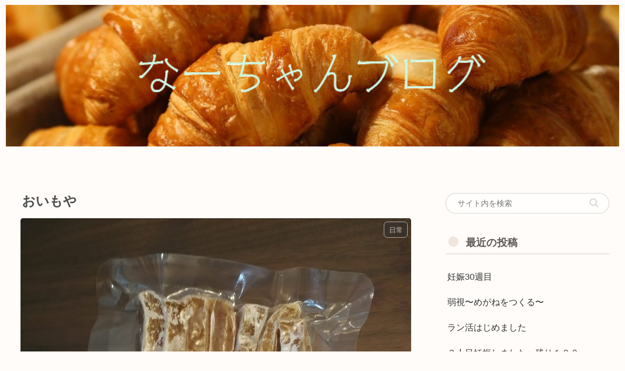

--- FILE ---
content_type: text/html; charset=utf-8
request_url: https://www.google.com/recaptcha/api2/anchor?ar=1&k=6LdhZMgZAAAAAIUUXRUHnH0Z5P1u5k4YfVqOk20Q&co=aHR0cHM6Ly9uYS1jaGFuYmxvZy5jb206NDQz&hl=en&v=PoyoqOPhxBO7pBk68S4YbpHZ&size=invisible&badge=inline&anchor-ms=20000&execute-ms=30000&cb=mj5jmwnw249k
body_size: 48774
content:
<!DOCTYPE HTML><html dir="ltr" lang="en"><head><meta http-equiv="Content-Type" content="text/html; charset=UTF-8">
<meta http-equiv="X-UA-Compatible" content="IE=edge">
<title>reCAPTCHA</title>
<style type="text/css">
/* cyrillic-ext */
@font-face {
  font-family: 'Roboto';
  font-style: normal;
  font-weight: 400;
  font-stretch: 100%;
  src: url(//fonts.gstatic.com/s/roboto/v48/KFO7CnqEu92Fr1ME7kSn66aGLdTylUAMa3GUBHMdazTgWw.woff2) format('woff2');
  unicode-range: U+0460-052F, U+1C80-1C8A, U+20B4, U+2DE0-2DFF, U+A640-A69F, U+FE2E-FE2F;
}
/* cyrillic */
@font-face {
  font-family: 'Roboto';
  font-style: normal;
  font-weight: 400;
  font-stretch: 100%;
  src: url(//fonts.gstatic.com/s/roboto/v48/KFO7CnqEu92Fr1ME7kSn66aGLdTylUAMa3iUBHMdazTgWw.woff2) format('woff2');
  unicode-range: U+0301, U+0400-045F, U+0490-0491, U+04B0-04B1, U+2116;
}
/* greek-ext */
@font-face {
  font-family: 'Roboto';
  font-style: normal;
  font-weight: 400;
  font-stretch: 100%;
  src: url(//fonts.gstatic.com/s/roboto/v48/KFO7CnqEu92Fr1ME7kSn66aGLdTylUAMa3CUBHMdazTgWw.woff2) format('woff2');
  unicode-range: U+1F00-1FFF;
}
/* greek */
@font-face {
  font-family: 'Roboto';
  font-style: normal;
  font-weight: 400;
  font-stretch: 100%;
  src: url(//fonts.gstatic.com/s/roboto/v48/KFO7CnqEu92Fr1ME7kSn66aGLdTylUAMa3-UBHMdazTgWw.woff2) format('woff2');
  unicode-range: U+0370-0377, U+037A-037F, U+0384-038A, U+038C, U+038E-03A1, U+03A3-03FF;
}
/* math */
@font-face {
  font-family: 'Roboto';
  font-style: normal;
  font-weight: 400;
  font-stretch: 100%;
  src: url(//fonts.gstatic.com/s/roboto/v48/KFO7CnqEu92Fr1ME7kSn66aGLdTylUAMawCUBHMdazTgWw.woff2) format('woff2');
  unicode-range: U+0302-0303, U+0305, U+0307-0308, U+0310, U+0312, U+0315, U+031A, U+0326-0327, U+032C, U+032F-0330, U+0332-0333, U+0338, U+033A, U+0346, U+034D, U+0391-03A1, U+03A3-03A9, U+03B1-03C9, U+03D1, U+03D5-03D6, U+03F0-03F1, U+03F4-03F5, U+2016-2017, U+2034-2038, U+203C, U+2040, U+2043, U+2047, U+2050, U+2057, U+205F, U+2070-2071, U+2074-208E, U+2090-209C, U+20D0-20DC, U+20E1, U+20E5-20EF, U+2100-2112, U+2114-2115, U+2117-2121, U+2123-214F, U+2190, U+2192, U+2194-21AE, U+21B0-21E5, U+21F1-21F2, U+21F4-2211, U+2213-2214, U+2216-22FF, U+2308-230B, U+2310, U+2319, U+231C-2321, U+2336-237A, U+237C, U+2395, U+239B-23B7, U+23D0, U+23DC-23E1, U+2474-2475, U+25AF, U+25B3, U+25B7, U+25BD, U+25C1, U+25CA, U+25CC, U+25FB, U+266D-266F, U+27C0-27FF, U+2900-2AFF, U+2B0E-2B11, U+2B30-2B4C, U+2BFE, U+3030, U+FF5B, U+FF5D, U+1D400-1D7FF, U+1EE00-1EEFF;
}
/* symbols */
@font-face {
  font-family: 'Roboto';
  font-style: normal;
  font-weight: 400;
  font-stretch: 100%;
  src: url(//fonts.gstatic.com/s/roboto/v48/KFO7CnqEu92Fr1ME7kSn66aGLdTylUAMaxKUBHMdazTgWw.woff2) format('woff2');
  unicode-range: U+0001-000C, U+000E-001F, U+007F-009F, U+20DD-20E0, U+20E2-20E4, U+2150-218F, U+2190, U+2192, U+2194-2199, U+21AF, U+21E6-21F0, U+21F3, U+2218-2219, U+2299, U+22C4-22C6, U+2300-243F, U+2440-244A, U+2460-24FF, U+25A0-27BF, U+2800-28FF, U+2921-2922, U+2981, U+29BF, U+29EB, U+2B00-2BFF, U+4DC0-4DFF, U+FFF9-FFFB, U+10140-1018E, U+10190-1019C, U+101A0, U+101D0-101FD, U+102E0-102FB, U+10E60-10E7E, U+1D2C0-1D2D3, U+1D2E0-1D37F, U+1F000-1F0FF, U+1F100-1F1AD, U+1F1E6-1F1FF, U+1F30D-1F30F, U+1F315, U+1F31C, U+1F31E, U+1F320-1F32C, U+1F336, U+1F378, U+1F37D, U+1F382, U+1F393-1F39F, U+1F3A7-1F3A8, U+1F3AC-1F3AF, U+1F3C2, U+1F3C4-1F3C6, U+1F3CA-1F3CE, U+1F3D4-1F3E0, U+1F3ED, U+1F3F1-1F3F3, U+1F3F5-1F3F7, U+1F408, U+1F415, U+1F41F, U+1F426, U+1F43F, U+1F441-1F442, U+1F444, U+1F446-1F449, U+1F44C-1F44E, U+1F453, U+1F46A, U+1F47D, U+1F4A3, U+1F4B0, U+1F4B3, U+1F4B9, U+1F4BB, U+1F4BF, U+1F4C8-1F4CB, U+1F4D6, U+1F4DA, U+1F4DF, U+1F4E3-1F4E6, U+1F4EA-1F4ED, U+1F4F7, U+1F4F9-1F4FB, U+1F4FD-1F4FE, U+1F503, U+1F507-1F50B, U+1F50D, U+1F512-1F513, U+1F53E-1F54A, U+1F54F-1F5FA, U+1F610, U+1F650-1F67F, U+1F687, U+1F68D, U+1F691, U+1F694, U+1F698, U+1F6AD, U+1F6B2, U+1F6B9-1F6BA, U+1F6BC, U+1F6C6-1F6CF, U+1F6D3-1F6D7, U+1F6E0-1F6EA, U+1F6F0-1F6F3, U+1F6F7-1F6FC, U+1F700-1F7FF, U+1F800-1F80B, U+1F810-1F847, U+1F850-1F859, U+1F860-1F887, U+1F890-1F8AD, U+1F8B0-1F8BB, U+1F8C0-1F8C1, U+1F900-1F90B, U+1F93B, U+1F946, U+1F984, U+1F996, U+1F9E9, U+1FA00-1FA6F, U+1FA70-1FA7C, U+1FA80-1FA89, U+1FA8F-1FAC6, U+1FACE-1FADC, U+1FADF-1FAE9, U+1FAF0-1FAF8, U+1FB00-1FBFF;
}
/* vietnamese */
@font-face {
  font-family: 'Roboto';
  font-style: normal;
  font-weight: 400;
  font-stretch: 100%;
  src: url(//fonts.gstatic.com/s/roboto/v48/KFO7CnqEu92Fr1ME7kSn66aGLdTylUAMa3OUBHMdazTgWw.woff2) format('woff2');
  unicode-range: U+0102-0103, U+0110-0111, U+0128-0129, U+0168-0169, U+01A0-01A1, U+01AF-01B0, U+0300-0301, U+0303-0304, U+0308-0309, U+0323, U+0329, U+1EA0-1EF9, U+20AB;
}
/* latin-ext */
@font-face {
  font-family: 'Roboto';
  font-style: normal;
  font-weight: 400;
  font-stretch: 100%;
  src: url(//fonts.gstatic.com/s/roboto/v48/KFO7CnqEu92Fr1ME7kSn66aGLdTylUAMa3KUBHMdazTgWw.woff2) format('woff2');
  unicode-range: U+0100-02BA, U+02BD-02C5, U+02C7-02CC, U+02CE-02D7, U+02DD-02FF, U+0304, U+0308, U+0329, U+1D00-1DBF, U+1E00-1E9F, U+1EF2-1EFF, U+2020, U+20A0-20AB, U+20AD-20C0, U+2113, U+2C60-2C7F, U+A720-A7FF;
}
/* latin */
@font-face {
  font-family: 'Roboto';
  font-style: normal;
  font-weight: 400;
  font-stretch: 100%;
  src: url(//fonts.gstatic.com/s/roboto/v48/KFO7CnqEu92Fr1ME7kSn66aGLdTylUAMa3yUBHMdazQ.woff2) format('woff2');
  unicode-range: U+0000-00FF, U+0131, U+0152-0153, U+02BB-02BC, U+02C6, U+02DA, U+02DC, U+0304, U+0308, U+0329, U+2000-206F, U+20AC, U+2122, U+2191, U+2193, U+2212, U+2215, U+FEFF, U+FFFD;
}
/* cyrillic-ext */
@font-face {
  font-family: 'Roboto';
  font-style: normal;
  font-weight: 500;
  font-stretch: 100%;
  src: url(//fonts.gstatic.com/s/roboto/v48/KFO7CnqEu92Fr1ME7kSn66aGLdTylUAMa3GUBHMdazTgWw.woff2) format('woff2');
  unicode-range: U+0460-052F, U+1C80-1C8A, U+20B4, U+2DE0-2DFF, U+A640-A69F, U+FE2E-FE2F;
}
/* cyrillic */
@font-face {
  font-family: 'Roboto';
  font-style: normal;
  font-weight: 500;
  font-stretch: 100%;
  src: url(//fonts.gstatic.com/s/roboto/v48/KFO7CnqEu92Fr1ME7kSn66aGLdTylUAMa3iUBHMdazTgWw.woff2) format('woff2');
  unicode-range: U+0301, U+0400-045F, U+0490-0491, U+04B0-04B1, U+2116;
}
/* greek-ext */
@font-face {
  font-family: 'Roboto';
  font-style: normal;
  font-weight: 500;
  font-stretch: 100%;
  src: url(//fonts.gstatic.com/s/roboto/v48/KFO7CnqEu92Fr1ME7kSn66aGLdTylUAMa3CUBHMdazTgWw.woff2) format('woff2');
  unicode-range: U+1F00-1FFF;
}
/* greek */
@font-face {
  font-family: 'Roboto';
  font-style: normal;
  font-weight: 500;
  font-stretch: 100%;
  src: url(//fonts.gstatic.com/s/roboto/v48/KFO7CnqEu92Fr1ME7kSn66aGLdTylUAMa3-UBHMdazTgWw.woff2) format('woff2');
  unicode-range: U+0370-0377, U+037A-037F, U+0384-038A, U+038C, U+038E-03A1, U+03A3-03FF;
}
/* math */
@font-face {
  font-family: 'Roboto';
  font-style: normal;
  font-weight: 500;
  font-stretch: 100%;
  src: url(//fonts.gstatic.com/s/roboto/v48/KFO7CnqEu92Fr1ME7kSn66aGLdTylUAMawCUBHMdazTgWw.woff2) format('woff2');
  unicode-range: U+0302-0303, U+0305, U+0307-0308, U+0310, U+0312, U+0315, U+031A, U+0326-0327, U+032C, U+032F-0330, U+0332-0333, U+0338, U+033A, U+0346, U+034D, U+0391-03A1, U+03A3-03A9, U+03B1-03C9, U+03D1, U+03D5-03D6, U+03F0-03F1, U+03F4-03F5, U+2016-2017, U+2034-2038, U+203C, U+2040, U+2043, U+2047, U+2050, U+2057, U+205F, U+2070-2071, U+2074-208E, U+2090-209C, U+20D0-20DC, U+20E1, U+20E5-20EF, U+2100-2112, U+2114-2115, U+2117-2121, U+2123-214F, U+2190, U+2192, U+2194-21AE, U+21B0-21E5, U+21F1-21F2, U+21F4-2211, U+2213-2214, U+2216-22FF, U+2308-230B, U+2310, U+2319, U+231C-2321, U+2336-237A, U+237C, U+2395, U+239B-23B7, U+23D0, U+23DC-23E1, U+2474-2475, U+25AF, U+25B3, U+25B7, U+25BD, U+25C1, U+25CA, U+25CC, U+25FB, U+266D-266F, U+27C0-27FF, U+2900-2AFF, U+2B0E-2B11, U+2B30-2B4C, U+2BFE, U+3030, U+FF5B, U+FF5D, U+1D400-1D7FF, U+1EE00-1EEFF;
}
/* symbols */
@font-face {
  font-family: 'Roboto';
  font-style: normal;
  font-weight: 500;
  font-stretch: 100%;
  src: url(//fonts.gstatic.com/s/roboto/v48/KFO7CnqEu92Fr1ME7kSn66aGLdTylUAMaxKUBHMdazTgWw.woff2) format('woff2');
  unicode-range: U+0001-000C, U+000E-001F, U+007F-009F, U+20DD-20E0, U+20E2-20E4, U+2150-218F, U+2190, U+2192, U+2194-2199, U+21AF, U+21E6-21F0, U+21F3, U+2218-2219, U+2299, U+22C4-22C6, U+2300-243F, U+2440-244A, U+2460-24FF, U+25A0-27BF, U+2800-28FF, U+2921-2922, U+2981, U+29BF, U+29EB, U+2B00-2BFF, U+4DC0-4DFF, U+FFF9-FFFB, U+10140-1018E, U+10190-1019C, U+101A0, U+101D0-101FD, U+102E0-102FB, U+10E60-10E7E, U+1D2C0-1D2D3, U+1D2E0-1D37F, U+1F000-1F0FF, U+1F100-1F1AD, U+1F1E6-1F1FF, U+1F30D-1F30F, U+1F315, U+1F31C, U+1F31E, U+1F320-1F32C, U+1F336, U+1F378, U+1F37D, U+1F382, U+1F393-1F39F, U+1F3A7-1F3A8, U+1F3AC-1F3AF, U+1F3C2, U+1F3C4-1F3C6, U+1F3CA-1F3CE, U+1F3D4-1F3E0, U+1F3ED, U+1F3F1-1F3F3, U+1F3F5-1F3F7, U+1F408, U+1F415, U+1F41F, U+1F426, U+1F43F, U+1F441-1F442, U+1F444, U+1F446-1F449, U+1F44C-1F44E, U+1F453, U+1F46A, U+1F47D, U+1F4A3, U+1F4B0, U+1F4B3, U+1F4B9, U+1F4BB, U+1F4BF, U+1F4C8-1F4CB, U+1F4D6, U+1F4DA, U+1F4DF, U+1F4E3-1F4E6, U+1F4EA-1F4ED, U+1F4F7, U+1F4F9-1F4FB, U+1F4FD-1F4FE, U+1F503, U+1F507-1F50B, U+1F50D, U+1F512-1F513, U+1F53E-1F54A, U+1F54F-1F5FA, U+1F610, U+1F650-1F67F, U+1F687, U+1F68D, U+1F691, U+1F694, U+1F698, U+1F6AD, U+1F6B2, U+1F6B9-1F6BA, U+1F6BC, U+1F6C6-1F6CF, U+1F6D3-1F6D7, U+1F6E0-1F6EA, U+1F6F0-1F6F3, U+1F6F7-1F6FC, U+1F700-1F7FF, U+1F800-1F80B, U+1F810-1F847, U+1F850-1F859, U+1F860-1F887, U+1F890-1F8AD, U+1F8B0-1F8BB, U+1F8C0-1F8C1, U+1F900-1F90B, U+1F93B, U+1F946, U+1F984, U+1F996, U+1F9E9, U+1FA00-1FA6F, U+1FA70-1FA7C, U+1FA80-1FA89, U+1FA8F-1FAC6, U+1FACE-1FADC, U+1FADF-1FAE9, U+1FAF0-1FAF8, U+1FB00-1FBFF;
}
/* vietnamese */
@font-face {
  font-family: 'Roboto';
  font-style: normal;
  font-weight: 500;
  font-stretch: 100%;
  src: url(//fonts.gstatic.com/s/roboto/v48/KFO7CnqEu92Fr1ME7kSn66aGLdTylUAMa3OUBHMdazTgWw.woff2) format('woff2');
  unicode-range: U+0102-0103, U+0110-0111, U+0128-0129, U+0168-0169, U+01A0-01A1, U+01AF-01B0, U+0300-0301, U+0303-0304, U+0308-0309, U+0323, U+0329, U+1EA0-1EF9, U+20AB;
}
/* latin-ext */
@font-face {
  font-family: 'Roboto';
  font-style: normal;
  font-weight: 500;
  font-stretch: 100%;
  src: url(//fonts.gstatic.com/s/roboto/v48/KFO7CnqEu92Fr1ME7kSn66aGLdTylUAMa3KUBHMdazTgWw.woff2) format('woff2');
  unicode-range: U+0100-02BA, U+02BD-02C5, U+02C7-02CC, U+02CE-02D7, U+02DD-02FF, U+0304, U+0308, U+0329, U+1D00-1DBF, U+1E00-1E9F, U+1EF2-1EFF, U+2020, U+20A0-20AB, U+20AD-20C0, U+2113, U+2C60-2C7F, U+A720-A7FF;
}
/* latin */
@font-face {
  font-family: 'Roboto';
  font-style: normal;
  font-weight: 500;
  font-stretch: 100%;
  src: url(//fonts.gstatic.com/s/roboto/v48/KFO7CnqEu92Fr1ME7kSn66aGLdTylUAMa3yUBHMdazQ.woff2) format('woff2');
  unicode-range: U+0000-00FF, U+0131, U+0152-0153, U+02BB-02BC, U+02C6, U+02DA, U+02DC, U+0304, U+0308, U+0329, U+2000-206F, U+20AC, U+2122, U+2191, U+2193, U+2212, U+2215, U+FEFF, U+FFFD;
}
/* cyrillic-ext */
@font-face {
  font-family: 'Roboto';
  font-style: normal;
  font-weight: 900;
  font-stretch: 100%;
  src: url(//fonts.gstatic.com/s/roboto/v48/KFO7CnqEu92Fr1ME7kSn66aGLdTylUAMa3GUBHMdazTgWw.woff2) format('woff2');
  unicode-range: U+0460-052F, U+1C80-1C8A, U+20B4, U+2DE0-2DFF, U+A640-A69F, U+FE2E-FE2F;
}
/* cyrillic */
@font-face {
  font-family: 'Roboto';
  font-style: normal;
  font-weight: 900;
  font-stretch: 100%;
  src: url(//fonts.gstatic.com/s/roboto/v48/KFO7CnqEu92Fr1ME7kSn66aGLdTylUAMa3iUBHMdazTgWw.woff2) format('woff2');
  unicode-range: U+0301, U+0400-045F, U+0490-0491, U+04B0-04B1, U+2116;
}
/* greek-ext */
@font-face {
  font-family: 'Roboto';
  font-style: normal;
  font-weight: 900;
  font-stretch: 100%;
  src: url(//fonts.gstatic.com/s/roboto/v48/KFO7CnqEu92Fr1ME7kSn66aGLdTylUAMa3CUBHMdazTgWw.woff2) format('woff2');
  unicode-range: U+1F00-1FFF;
}
/* greek */
@font-face {
  font-family: 'Roboto';
  font-style: normal;
  font-weight: 900;
  font-stretch: 100%;
  src: url(//fonts.gstatic.com/s/roboto/v48/KFO7CnqEu92Fr1ME7kSn66aGLdTylUAMa3-UBHMdazTgWw.woff2) format('woff2');
  unicode-range: U+0370-0377, U+037A-037F, U+0384-038A, U+038C, U+038E-03A1, U+03A3-03FF;
}
/* math */
@font-face {
  font-family: 'Roboto';
  font-style: normal;
  font-weight: 900;
  font-stretch: 100%;
  src: url(//fonts.gstatic.com/s/roboto/v48/KFO7CnqEu92Fr1ME7kSn66aGLdTylUAMawCUBHMdazTgWw.woff2) format('woff2');
  unicode-range: U+0302-0303, U+0305, U+0307-0308, U+0310, U+0312, U+0315, U+031A, U+0326-0327, U+032C, U+032F-0330, U+0332-0333, U+0338, U+033A, U+0346, U+034D, U+0391-03A1, U+03A3-03A9, U+03B1-03C9, U+03D1, U+03D5-03D6, U+03F0-03F1, U+03F4-03F5, U+2016-2017, U+2034-2038, U+203C, U+2040, U+2043, U+2047, U+2050, U+2057, U+205F, U+2070-2071, U+2074-208E, U+2090-209C, U+20D0-20DC, U+20E1, U+20E5-20EF, U+2100-2112, U+2114-2115, U+2117-2121, U+2123-214F, U+2190, U+2192, U+2194-21AE, U+21B0-21E5, U+21F1-21F2, U+21F4-2211, U+2213-2214, U+2216-22FF, U+2308-230B, U+2310, U+2319, U+231C-2321, U+2336-237A, U+237C, U+2395, U+239B-23B7, U+23D0, U+23DC-23E1, U+2474-2475, U+25AF, U+25B3, U+25B7, U+25BD, U+25C1, U+25CA, U+25CC, U+25FB, U+266D-266F, U+27C0-27FF, U+2900-2AFF, U+2B0E-2B11, U+2B30-2B4C, U+2BFE, U+3030, U+FF5B, U+FF5D, U+1D400-1D7FF, U+1EE00-1EEFF;
}
/* symbols */
@font-face {
  font-family: 'Roboto';
  font-style: normal;
  font-weight: 900;
  font-stretch: 100%;
  src: url(//fonts.gstatic.com/s/roboto/v48/KFO7CnqEu92Fr1ME7kSn66aGLdTylUAMaxKUBHMdazTgWw.woff2) format('woff2');
  unicode-range: U+0001-000C, U+000E-001F, U+007F-009F, U+20DD-20E0, U+20E2-20E4, U+2150-218F, U+2190, U+2192, U+2194-2199, U+21AF, U+21E6-21F0, U+21F3, U+2218-2219, U+2299, U+22C4-22C6, U+2300-243F, U+2440-244A, U+2460-24FF, U+25A0-27BF, U+2800-28FF, U+2921-2922, U+2981, U+29BF, U+29EB, U+2B00-2BFF, U+4DC0-4DFF, U+FFF9-FFFB, U+10140-1018E, U+10190-1019C, U+101A0, U+101D0-101FD, U+102E0-102FB, U+10E60-10E7E, U+1D2C0-1D2D3, U+1D2E0-1D37F, U+1F000-1F0FF, U+1F100-1F1AD, U+1F1E6-1F1FF, U+1F30D-1F30F, U+1F315, U+1F31C, U+1F31E, U+1F320-1F32C, U+1F336, U+1F378, U+1F37D, U+1F382, U+1F393-1F39F, U+1F3A7-1F3A8, U+1F3AC-1F3AF, U+1F3C2, U+1F3C4-1F3C6, U+1F3CA-1F3CE, U+1F3D4-1F3E0, U+1F3ED, U+1F3F1-1F3F3, U+1F3F5-1F3F7, U+1F408, U+1F415, U+1F41F, U+1F426, U+1F43F, U+1F441-1F442, U+1F444, U+1F446-1F449, U+1F44C-1F44E, U+1F453, U+1F46A, U+1F47D, U+1F4A3, U+1F4B0, U+1F4B3, U+1F4B9, U+1F4BB, U+1F4BF, U+1F4C8-1F4CB, U+1F4D6, U+1F4DA, U+1F4DF, U+1F4E3-1F4E6, U+1F4EA-1F4ED, U+1F4F7, U+1F4F9-1F4FB, U+1F4FD-1F4FE, U+1F503, U+1F507-1F50B, U+1F50D, U+1F512-1F513, U+1F53E-1F54A, U+1F54F-1F5FA, U+1F610, U+1F650-1F67F, U+1F687, U+1F68D, U+1F691, U+1F694, U+1F698, U+1F6AD, U+1F6B2, U+1F6B9-1F6BA, U+1F6BC, U+1F6C6-1F6CF, U+1F6D3-1F6D7, U+1F6E0-1F6EA, U+1F6F0-1F6F3, U+1F6F7-1F6FC, U+1F700-1F7FF, U+1F800-1F80B, U+1F810-1F847, U+1F850-1F859, U+1F860-1F887, U+1F890-1F8AD, U+1F8B0-1F8BB, U+1F8C0-1F8C1, U+1F900-1F90B, U+1F93B, U+1F946, U+1F984, U+1F996, U+1F9E9, U+1FA00-1FA6F, U+1FA70-1FA7C, U+1FA80-1FA89, U+1FA8F-1FAC6, U+1FACE-1FADC, U+1FADF-1FAE9, U+1FAF0-1FAF8, U+1FB00-1FBFF;
}
/* vietnamese */
@font-face {
  font-family: 'Roboto';
  font-style: normal;
  font-weight: 900;
  font-stretch: 100%;
  src: url(//fonts.gstatic.com/s/roboto/v48/KFO7CnqEu92Fr1ME7kSn66aGLdTylUAMa3OUBHMdazTgWw.woff2) format('woff2');
  unicode-range: U+0102-0103, U+0110-0111, U+0128-0129, U+0168-0169, U+01A0-01A1, U+01AF-01B0, U+0300-0301, U+0303-0304, U+0308-0309, U+0323, U+0329, U+1EA0-1EF9, U+20AB;
}
/* latin-ext */
@font-face {
  font-family: 'Roboto';
  font-style: normal;
  font-weight: 900;
  font-stretch: 100%;
  src: url(//fonts.gstatic.com/s/roboto/v48/KFO7CnqEu92Fr1ME7kSn66aGLdTylUAMa3KUBHMdazTgWw.woff2) format('woff2');
  unicode-range: U+0100-02BA, U+02BD-02C5, U+02C7-02CC, U+02CE-02D7, U+02DD-02FF, U+0304, U+0308, U+0329, U+1D00-1DBF, U+1E00-1E9F, U+1EF2-1EFF, U+2020, U+20A0-20AB, U+20AD-20C0, U+2113, U+2C60-2C7F, U+A720-A7FF;
}
/* latin */
@font-face {
  font-family: 'Roboto';
  font-style: normal;
  font-weight: 900;
  font-stretch: 100%;
  src: url(//fonts.gstatic.com/s/roboto/v48/KFO7CnqEu92Fr1ME7kSn66aGLdTylUAMa3yUBHMdazQ.woff2) format('woff2');
  unicode-range: U+0000-00FF, U+0131, U+0152-0153, U+02BB-02BC, U+02C6, U+02DA, U+02DC, U+0304, U+0308, U+0329, U+2000-206F, U+20AC, U+2122, U+2191, U+2193, U+2212, U+2215, U+FEFF, U+FFFD;
}

</style>
<link rel="stylesheet" type="text/css" href="https://www.gstatic.com/recaptcha/releases/PoyoqOPhxBO7pBk68S4YbpHZ/styles__ltr.css">
<script nonce="dOXqoBzg7O9pz6HjFgGxoQ" type="text/javascript">window['__recaptcha_api'] = 'https://www.google.com/recaptcha/api2/';</script>
<script type="text/javascript" src="https://www.gstatic.com/recaptcha/releases/PoyoqOPhxBO7pBk68S4YbpHZ/recaptcha__en.js" nonce="dOXqoBzg7O9pz6HjFgGxoQ">
      
    </script></head>
<body><div id="rc-anchor-alert" class="rc-anchor-alert"></div>
<input type="hidden" id="recaptcha-token" value="[base64]">
<script type="text/javascript" nonce="dOXqoBzg7O9pz6HjFgGxoQ">
      recaptcha.anchor.Main.init("[\x22ainput\x22,[\x22bgdata\x22,\x22\x22,\[base64]/[base64]/[base64]/ZyhXLGgpOnEoW04sMjEsbF0sVywwKSxoKSxmYWxzZSxmYWxzZSl9Y2F0Y2goayl7RygzNTgsVyk/[base64]/[base64]/[base64]/[base64]/[base64]/[base64]/[base64]/bmV3IEJbT10oRFswXSk6dz09Mj9uZXcgQltPXShEWzBdLERbMV0pOnc9PTM/bmV3IEJbT10oRFswXSxEWzFdLERbMl0pOnc9PTQ/[base64]/[base64]/[base64]/[base64]/[base64]\\u003d\x22,\[base64]\\u003d\x22,\x22wo5WIsKyw4Fqw5vDkG1Iw5tqX8KORzxiwqTCrsO+X8ObwrwGIxQbGcK4I0/DnS5twqrDpsOcJ2jCkCrCucOLDsKSVsK5TsOYwrzCnV4awqUAwrPDmlrCgsOvL8OowozDlcOKw5wWwpVWw5QjPg7ChsKqNcK6O8OTUl3Dk0fDqMKxw5/Dr1IrwodBw5vDmcOwwrZ2wo3CusKcVcKLZcK/McKITm3DkVBpwpbDvV5fSSTCgsO4Rm9uBMOfIMKSw5VxTX3Dk8KyK8OicinDgWLCmcKNw5LCtkxhwrcZwo9Aw5XDgwfCtMKREDo6wqIrwqLDi8KWwpjCn8O4wr5BwoTDksKNw4LDjcK2wrvDnTXCl3BGJSgzwonDjcObw70/XkQcehjDnC04AcKvw5ccw7DDgsKIw5TDncOiw64kw7MfAMOzwqUGw4d7CcO0wpzCj1PCicOSw6rDqMOfHsKHYsOPwptPCsOXUsOGUWXCgcKDw6vDvDjCl8KqwpMZwp3CmcKLwojCjk5qwqPDpMOXBMOWfsOLOcOWIsOUw7FZwrzChMOcw4/Cn8Oqw4HDjcOOacK5w4Qvw7xuFsKjw7sxwozDri4fT24Jw6BTwqxiEglSU8OcwpbCt8KZw6rCiQvDuxw0IsOiZ8OScsO0w63CiMOleQnDs0p/JTvDhMOsL8O+LkobeMOLMUjDm8OgL8KgwrbCpMO8K8KIw5zDt3rDghHCjFvCqMObw6PDiMKwBlMMDVdmBxzCpMOAw6XCoMKtwqbDq8ObfMKdCTlhKW06wp4NZ8OLHSfDs8KRwrYBw5/[base64]/Cn8OzwqhBKcKfwpzDr8OdbsOwf8KfwrbCqsKFwp7DuDxyw7XCmMKLWsKzUsKoYcKhKVvCiWXDl8O2CcOBECgdwo5swojCv0bDjlcPCMKPPH7Cj14Bwro8LnzDuSnCiH/CkW/[base64]/Dm28NK8OSesKjY8KieMOMUDgoa8Ojw6PDp8Obwr/Cp8KDS35AWcKPXkJMwpjDqMO3woXCnMKOLMO9MCVyZAYzQ2IBYcOEHsKuw5nCqsK+wpA+w6LCnsObw7dQT8OpSMOoXsOdw6YUw5/[base64]/DksKLw7XDpz9/[base64]/DngRVw5k3Y0HCk8Ojw4nCs8KQwq0dUwkOw49vwpTDi8Oxw4AJwrwVwrbCrn4+w5ZIw5t2w4cew6Vkw5rCqsKbNErCk1Ndwr5VdyoAwqnCqcOnP8KcLEnDt8KJVcK8wrPDtsOdB8KOw6bCusO/wp5ow5U9PMKAw6MJwostN2d4UVxeC8K3YmvDh8KTXMOKUsKzw6siw4J3ZyInTMOAwqTDrQ09BMK/w73CgMOiwqvDqDAawo3CsXBdwq5lw5Rww6TDgMOewpQVWMKbEXIJeDfClwVrw6VnCnRCw7nCusKWw77Cslk4w7rDpMOmAA/CoMOSw53DjsO2wq/[base64]/DvjF5wrhqLVLCmcK3w6jDq8OjQWHCvzDCncKXTMODPHwKw77DqcOUwqDCvXEyIMOnKMObwr7Cq2zCogvDpG/CgSXCpCxgPcKkPUFICAs+wpx7e8OIw7EgRcKnMSw4c2TDrQfCi8KZIATCsCo7FsKdEEfDlcOtKjnDq8O2Q8OnGxwsw4fCv8O/dx/[base64]/Ck8OVDsKTeh/DtRofwqwVWsKxwo7DksKIwo1qwr90GFjCm1XCrg/CumHCvxFvwoFUCwMYbSdAw5ZIUMKqw4/Ct3PCtcO8U1TDmjbDuj3CjQELZxplHAcFw4AhUMK6S8K4w7BDeCzCtMOLw6rDpyPCmsOqSAtBAQzDscKywrVJw6MswrLCtXwJccO5GMOHQyrCgXQgw5XDmMOgwqx2wqJYTMKUw5YYw6p5woQDR8Osw5PDtsKeW8OvByPDlT1owpbDnRXDlcOXwrQPNMKpwr3CvSk/QXjDhWR1G2PDj3g7w7fCrMKGw6ohVWgfKsODw53DnMOOa8Ouwpx2wqF1RMOcwoNUE8KcO2QDB1ZCwpPCicOZwpfCmsOcdUEpwpMJTsKOYA/CkU/CuMKTwpYvJnwmwrB/w7RtNMOKM8O/w5Mie3c5ZjTCjMO0HMOOesOyO8O0w7tjwrAIwobCt8KYw7cWfUnCkMKTw5cEI3TDo8O5w6/[base64]/[base64]/Dq8O4w5zCssOceMKoMcOnQUwHwpwsw74pA13Cmw/Cn0PChsK6w4MifMKtZCQqwqciLcOxBDYaw47CqsKAw4fCusOPw64racK6wp3DqQLCk8OKfMOLbC7CrcO3WQLChcK6w4NLwpXCkcOxwpw2NCHCiMKwTT5rw4XCnRNZw6HDmxsfU0gnwo99wqhOZsOQFnLCi3/DjcOgwpvCjjBOw5zDqcK7w5/DuMO/WMOjR0LCvsKVwoTCscOtw7RnwrPCiwQoVUdtwoLDjsK8JVs9GMK/w6J8d0PCjMOiEFjCsl1Iwr1tw5Nnw5pXCQcqwr3DmcK+TSbDojkYwprClklYe8KWw4nCpsKuw7Nhw4BRQcOPN27CmDTDlkUyE8KEw7FZw4XDmHdHw6toEMKaw73Cp8OSOA/Dikxww4vCmkZkwrBGZnvDnzvCgcKuwofCgiTCrj/DlBFUX8K8wrLCtsK8w7DDhAs8w7jDpMO4YT3CvcOUw4PCgMO3BxwowqbCtAxTJgwow4zDosKKwobCqmBTC27DlznDtsKZDcKpAn1zw4/DrcKjFMK6wpZkw5JJw6vCkFDCkk8HIy7DmsKYZ8KQw5w2w73Dh1XDsX03w6DCjHDDo8OUDBgSXAhONxfCkFpSwpPClHDDlcO/w5zDkjvDosOpesKwwojCrcObGsO1dhjCrgBxYMOFUx/CtcOgFsKqKcKaw7nCuMKswpQNwrrComrCmCpUfHpGVWrDj1/Cp8O6YMOWwqXCpsK/wr/[base64]/Cp0DDusKkR3MRL3bDiMKoZ3jCsGwFw7Amw6BFIQ8/YDrCusKlZlzCssK5ecK+asO4wopufMKBd3IMw43Cq17DoB8Mw50VRQxuwqsww5rDql7CihMkLRZ9w5HDqsOQw7Qhwq9lAsKkwq18w4/[base64]/DvMKsw7UIPMKaw7rDkU/[base64]/[base64]/CuWfDkyEiwq/DignDkMK4wonClDstZcKSelVLWMOmU8OFwrPDrMOWwpE2wrvCn8K2C03CgRBNwo7CmC1cf8Omw4BQw6DDqHzDnmBgLyJ9w4bCmsKdw5FCw6R5w7XDvsKeIgTDlMOgwoIDwpsFPMO/S1HChsOXwpnDt8Owwo7DpT8Uw7/CnEBgwqUXXxTCkcOEAxVpXw42B8OGYsK4NDd8J8Kcw5HDlU56wpEIH2XDj0cYw4bCjHjDh8KgFhtnw5nCuHxOwpnDuRhJSWbDmjzCrjHCmsO7wqTDh8O/[base64]/w6AIUsOWwqnDv8ODP8KKwovDl8KpwrnDgRpAw45BwqAtw7/CqcO7RDTCulvCqsKpex0/woVywqpKCsKhRzcawofCrsOGwqxNNF0aHsKaRcK/JcKBWgRow5l8w7kEWsOsPsK+AcO0fMOUw6Jyw5zCs8Ohw4TCq28cN8Orw4QTw73CtcOgw6wGwocWCnFbE8OBw5VNwqwcbBLDmkXDncOTOA/[base64]/[base64]/CvcKtD8Orc8OUL0tMw59wKMKawqsrw6HDlWXDpcOBZMKmwo/CtzzDsU/[base64]/DncOnCcOIwpzCiC5Pw7QHNhHDrcOSVsOMCsKuQsKtw7HCi29PwrrCm8K1wrdVwrrCpEfCtsK9bsO+w75zwp3CvRHCsU99fBbCrMKpw5lFcUXDvEvDocK/YHnDrnkzATDCrQXDh8OXwoEgRigYBcOdw4HDoGlMw7XCosOFw5giwrpCw6MCwpwWFMKpw6jCnMOVw4N0HzA3ecKqWl7Ci8KAIMK7w5caw64zwr5bHH86wqHCoMOLw77DtG0uw4NMwqB6w70lwr7Cs0fDvgHDgsKUaiXChcOUcF/CmMKEE1fDjsOib3V0VH5OwrDDox86wqYjw49Gw6ANw6JkPzXClkZOCsOPw4nCqsOSJMKReBLDhHMYw5UCwprCjcOYcH13w7LDncKeFV/CjsKrw57DpUzDocOVw4IqaMKRwpZfZTnCqcKywqfDu2LCjgrDq8KVCHPCgMKDfzzCv8Ogw5Inwo7DnSBiw7rDqm3DsmHChMObwqPClTF/w6XDrcODwq/DgEPDocKYw6fDpMKKRMOWGVANJMOoG051EgEDw6p5wp/DhT/[base64]/DsSfDnSsDCHEKwqh2f8K8wq7Cv3bDj8Kow5XDmQwtXcO9HcK8EGjDpDfCqAYRBCLCgFd3LcKBPAzDpsOEwq5uFQfCqE/ClCPDgcOZQ8KNFsKOwp/CrcO9wqcuUE9qwqjCrsO8KcO5Czknw40uw5LDlxEkw7rCmcKJwqvDpsOzw6pMV15rPsOYWcKwwonClcKIC0rDocKPw4AJfsKMwpcfw5Qbw4zDtMO1HsKmBzlka8KxMxrCjsKEHWB9w7Acwp9oXsOhY8KOeTJzw6Jaw4DCm8KeQA/DnMKqw77DiVEhJcOleGs7EsO1GhzCrsO1esKmRsOoNUjCpAvCqMKiQwwhRSB5wrMaQBVnw6rCvC7CuHvDpzDChhlAL8OFAVQ5w4A2wq3Dh8KowozDqMKhTiBzw4nDuDR4w5cGWhUITHzCpTTCknDCncO/woMawoXDtsOzw7x8HTdgfsOlw63CtArDnWDCp8OWCMObwonCh2XDpsKPeMONwp8cQyd5ZcOvw4MPLQHDr8K/[base64]/w7XCqysmw5bCjsKsJ31Vw7Q6CMO9LMK0w4VnOG7CqjxKbsKpJyjCicKHPsKveEbDpl3DvsODeS0twrluw6zCm3TCtR7Cr2/CucOzwobDtcKHLsOYw5t4JcOLw5ELw65gYsO/MRDDiDAlwoPCvcKtw7XDjzjCm1bCo0pbMMOSO8KiCTvCksObw4svwr96cx3CuBjCkcKQwqrChsK4wq7DgcKnwpDCginDugZadjDDujU0w5HDhMOJU2wgSlFXw5jDqsKaw7g3RcKrc8O0Bj0Rwp/CscKPwoDCq8KuHC3CrMK5wp99w7HCrgcrXMKxw45XLUXDmMOTFcOCHFbCpGYCTExFYMOETcK2wqYKKcOzwpDDmyA6w5/CrMO5wqHDgcKowpPCnsKnScOAeMOXw6ZaX8KKw5lwO8Ohw4vCgsKPY8Obwq0BPMOwwr97wpzCrMKgIMOSIH/[base64]/WFjChVZsw7TDvcKyDULDmcOewoQdwqkAYMKwKsKpJW/[base64]/wrphY0jCjQLCv8OcwpPDkwAvQwlawqtwIsKZw4RCD8Onwrtpw6NyVcO/bC5oworCqcOHMsKnwrNPZyrCrTjCpSbDoG8vUzHCq1DDisKXdkAZwpJVwoXDgRhWGClcU8K6PH/ChcOVbcObw5FqR8O3wosyw6HDl8KXwrsDw5Ijw5IZf8OHw7YyMU/Dmgh0wrMRw7nCrMOjPTEVXMOQHz7Dr0TCqRs1MRhEwq5hw5jCrD7DjhbCjWJPwoHCk0nDvXQdwqZPwr7DiS/DsMK6wrM/[base64]/CjcOGJx/CpMKzwqUVw63Dsz5Pw4QOM8KOUsKaw6PDi8KMeW9lw5jCnS4qcSBeW8Kbw6JvS8OAwovCqVjDmzNcK8OPIDXClMObwrLDiMKewonDpnVaVCACeD9lPsKJw7FVYHXDlsKCIcKZezbCowvCuyfDjcOQwq3DuXbDm8KxwoXCgsOYTMOhEcOiEU/[base64]/CgiPDnCTDv8OQT8KpccKVQsK3woIvOsOBwpnCr8OJCyfCviYDwpPCslZ8wq50w5HCvsKVwrd0csOzwo/DlhHDtmTDu8ORKkkiJMKrw5DCrMOFDlUSwpHCqMKLwoI7N8K6wq3CoF1Cw5zChCsSwr/CihYCwowKG8K0wrcMw79HbsKxe0rCrQR5WcKmw5zCv8OFw7fCicK2w45eQj3CrMO/[base64]/asKBwr/CgsKZw4RqwrzCqMOXfMOAwpHDscO7SGHCm8KZwqUmw5Ypw4hdSncxwrFxH08oKsKdbXHDsnAiGzopw5DDhsOnWcO1XcOYw48tw6RfwrHClsKUwrLCqcKOBxLDnEXDqidiQAjCpMOJwqg8VBV/[base64]/ChADCo1HDoj3CtcO0wprCsMOkw6Ftw4pkOmZIamQMw5zDoWLCoA7CiQ/Do8KLLA8/RWpjw5gZwqdqD8KKw5RuOFnCtsK/w4zDs8K9YcOGTMK1w67Cm8KKwpTDjS3CtsOWw5PDl8K2X2gqwonChcOywqLCghtlw7TCg8Kiw5bCiwsiw4gwAsKRcxLCrMOkw58PY8OPOELDvlsiIl5VRsKVwp5gIhXDsUTCtgpODn1KSgjDhsOCw5PDu13DlS8KMFxMw709S0E7wpzDgMK/w7xqwqt5w5LDrMOhwot7w640wpvDpzvCnj/[base64]/Dh8KWG8KkLDIAK8KeACnCh8OADzNIKMKEDcK+w4NcwojDjxV9B8O1woIcUw3DisKJw7XDnMK3wpp/[base64]/DjsKawrtqwpFDOMOUVxlxwp/DncK+LFnDrALDpQFVb8KQw4B8McOzR1pVw7DDg0ROcMK1W8OowpzDmMKMMcKxwq3CgGrCjcOALkUdbhsdfnHCmRvDk8KZWsK/[base64]/[base64]/[base64]/DpmZadhJSYjNNOxDDmMO+w5nCs8OrTyxYCEPCj8KHenlfw79NYkkbw58vXhluAsK/w7rChAk7VcOSSMOYIMKaw7Z/wrDDqxlhwpjDisOoWcOVA8OgCMK8wotIdiDChlHCgcK5UsKPOhnDvlQrMQFowpo2w7LDu8K4w6t1bcOQwrJYw7HCsSBwwqPDpADDuMOVISNLw7lGC0xnw6rCjSHDscOfJcK3fHAsdsOzwrDCmArCr8KvdsKuworCkHzDrgsiAcKKAG/ClsKiwqUtwrfDhEHDm1N2w5dUdALDpsK2LMOYw73DrgVVcitXY8KQJMKwCDfCmMKcLcKtw6gcBMKhw4AMVMK1wrhSQUHDi8Klw6bCpcOQw5IYfz1Xwq/DgFgTR1zDoXk9wqx7wqXDgkJ6wrJzDCdYwqYpwr7DhMO6w7PDnilkwrIFDMOfwqAdRcK0wr7Cn8K/RMKlw783T3wlw67DtMOHbBbDjcKCw7ZPwqPDsnMVwqNlfsK7wqDClcKjO8K8BjzDgi4+DUHDkcO8JEzDvGDCp8KOwqDDr8OVw5wfUzTClnPClE0YwodEUcKaWcOTG2jDicKQwroYwoBkfGnCrWvCpcO/MDkyQiA3Mg7Dh8Knwot6w5/ChMOLw59zKyQ9bR0WeMOIHsODw55SKcKLw6Mlwq9lw7vCgy7Cpw7CgMKKGWBmw6nClytww7TCgcKGw7o8w4RzM8KswogHCcKgw6I2w4jDpsOcQMK2w6nDpsOPYsK/U8K5WcOLKSfCqCjChCNDw5HCsC5GIlTCj8OtLsODw6VkwpgeW8O9wo/DjsKgIy3CgTZnw53DtjnDkXU3w7dSw7jCiHkYQTwnw6fDuU1qwqbDusK/woEUwqUHw5/[base64]/NMKYTxzDv8Kbw7DDjArDnz7DlcOeX8O4FsOew7ofw7zCry16RW9fw7g4wpRuDTJ2dlh5w4Qiw4xcw5/DuVMKI1LCusKywqFzw7AewqbCvsKJwrjDmsK+YsO9Ujlaw5Rfwr8+w5EUw7srwoTCmxbCrU7CmcOyw4plKm5twqbDmMKUc8O8R1FpwrcBOztVEMOvaUQuTcO8CMOaw6LDr8KYZD/Cg8KJUy15DGFqw7jDny3Dj1zCvmwLScOzQTXCuRtvSMKlFcKUTsOBw4nDocKwA0UAw6LCksOqw5cQXRFKW2/[base64]/CohjDjsK3NSB7AUDDom3Cl8KOaXbDm8K7wodTaSJcwpA5XcO1CsOrwpZ+w5ABcsO6YcK0wp9vwpnCgkHDmcKrwqYKE8Kqw7B4PXTCu1gdIMONccKHAMKFW8OsYXvDnHvDiA/Dqz7DnCzCjsK2w5RRw6INwpHCiMKGw6nCqkhnw48IM8KXwoDCi8KkwonCg04aaMKFesK3w6ArBiTDgsOEwrsnFcKVVMOyNFfDusO7w5FjMGxGRxXCrH7DusKMFkzDu35Uw5/[base64]/wphqTsKvEzMoS8OnwqLDl8OawqjDjMKIYMKMwpAdHcK+w5DDo8OIwrnDnl4JShnDrBgAwp/ClWvDujE2wpMXMcO4wo/DrcOAw4nDlMORC3rDmRs/w6HCr8OcK8Oxwqoiw7XDnHPDiCDDgnjCk1FeWMORSAXCmC5uw5rDiyQ8wrE/wpswLXXCgMO4F8K/SMKPS8O3OMKKb8OsWS5IA8KPVcO0f2hPw7DDmB7Chm7DmGXCpkDDk0VOw6JuGsOjUWMnwpnDrTRfKUXDqHMtwrTDsknDiMKvwqTCi3UPw5bCrS9IwrDCi8OEw5/Do8KkHjbCrcKwJ2EDwp87w7JewqDDux/CqQ/DryJCXcK+wosVKMKHw7VzCHvCm8O8FCklMsOdw43CuRrCsBhMVzV1w5rDqsOvQMOZwpMswq0FwroVw6E/eMKqwrTCqMO8NHnCscORwo/ChcK6F0XCo8Kbw73Cg03Dgm3DmsO8RwETR8KUwpVjw5XDswLDkMOOFsOzWh/DvSzDpcKoIcOKHGMJw6o3a8OPwo4tIMOXIRwLwqvCncORwrp3wrQUd3jDhn0awr7DisKDwpHDq8OcwrF2NgbCmcK/A3ENwpPDrsKYKjAXc8ONwpHCmjHDrMOEVHMdwrnCpcKvIMOpThLCtMOdw7vDrcK8w6jDpUV+w4h8QjJrw4sPfFMzWVfCj8OrK0/ChWXConHDqMOrB2HCm8KNLRDCnCzCmFlHf8OvwqvCjzPDoFRvQnPDlG3DncK6wpEBXEYoZMOsXsKpwo3DpcORAVTCmRzDncONasOuwpjDgcOEI0zDrSPDiS9Mw7/Co8OyB8KtTXBtIGbCo8KmZ8OFDcKTUH/Cr8KUdcKqZxbCqhHDscOtNsKGwoRNw5XCi8Ojw6LDghI0DyrDlmVmw67Cr8O/[base64]/[base64]/Cp8KDNFpkMH5Aw6F5w7HClsOAMRXCscO4HGjDhsOzw4/CiXHDtMKzcMK7XMOrwpptwpl2w4nDmgXDoVDDtMKYwqRHAVVfBcKnwrrChELDs8KkIRnDn3ttw4XCtsOiw5UYwpXCj8KQwrnDiVbCjW8MUWPClzotFcOUDMOdw7oOTMKCU8OhN0I/[base64]/[base64]/DjVMoanjCmVhNFcOdDcO0eALCs3vDrSrCvHvDmBXCjsOpB2RfwqrDscOtD3LCtMKrRcO2wpRZwpzDvcOIwp/[base64]/[base64]/DujrDrRoHw7F+DMOyLcOpw63CrETCkMOPw5VVTcKSwpDCnMK+dEYTwqrDl1/CtsKNw6JZwrMDI8K1NsKjJsO3TSQHwqQiFsK+wo3CqnTCgDpvwpnCo8KHGMKvw6puQsOsXWciw6RDwoImP8KYW8KrI8O1HVAhwo/CmMOvYUYSfw5MPHgBY3TClFU6IMOlAsOdwofDu8KQSD1xAcOGGTN5K8Kww6TDrRdvwo5LYSXCvVUteX7DmcOkw7bDo8K9CDzCgm55MhjCmyTDisKkOVzCp0Qhwq/[base64]/wqZPBnnDrCIEE8KPE8Kdw7MuwovDicKye3bDpBISw5Ehw4XCkHNYw55EwrUTb0zDqAYiPx1JwovDkMOFO8OwKlfDssOOwoFGw4XDgcOAAsKmwqhgw5A8FVc/w5V7FVTCpRXCuC7DiHbCtiDDnUlBw4fCpzzDk8OMw5PCuXnCvsO3alhswr1qwpA5wpPDhMO9bi9MwoQowoJHacKkWsO5bcOqXm5IYcKMPTnDt8OaR8KSXjRzwqjDgMOfw6vDvMK8HEsew7YXKgfDiGXDr8KRL8K+wqDDkQ/[base64]/agJuHnkYPsOuTFDDkAXCt8Osw7vDmcOTw6lww6XCnhU3wqZUw6nCn8KWNSQRIsKPQsOQXMO3wrfDusO6w4XCsmPDkzx7AMOXL8K4UcKtEMOww57DgF85wp7CtkpGwqcnw6s7w7/DnsKFwr/Dj1nCmkrDncOdBjLDiyrCp8OMNU5Vw5R/wpvDk8KIw51SIhzCgcO+NHV6HWU1A8OLwpVvw7l7FAsHw4t+wpvDs8O4woTDrsKBwrpcNcOYw4xbw47DjsOmw4xDRMOrYiTDs8OYwqlad8Kvw6rCr8KHdcKJwrkrwqt5wqkywpHDicKqwr89w4XCtmLDtmADw6/DuGXClhZ9eDjCvmLDscKQwovCr1PDmsOwwpLDoQDCg8O+XcOGwozCicO1P0p4w5HDu8KWWFbCm1VOw5vDgQ4uwooFCmfDlBU5w5IuOhbDnwTDpWPCnW5uPkdIGcO/w4pqJ8KSDw7Dr8OOwp/DgcOTX8OuScK/wqDDmRrDr8KYSVIpw4nDigrDpMK4A8OWQsOow6/Dk8KGG8Kfw4rCncO6TcOkw6TCssOMwrzCvsO3fy9fw5PDnDLDuMK7wp8ASMK1w6t4XsO3J8O/FjfDsMOOJsOuasO9wpFNWMKqwobCgk9WwqtKPDksV8OpQRPDvwAoJcKeW8O6w7nCunfDjWvDl1w0w6HCn3Y0woXCkC53GxzDnMO+w6s/wolJAzfCkUBswrnCk3YSOGPDk8OGw5PDlBsRZsKIw7lEw4PCl8K5wqvDpsKWEcKnwr0EBsKqXcOCQMOEPWgGwqjChsKfHMKUVTtpIcOeGxvDicOMwpcPaCXDgXXCqzjDvMODwobDsAvCkgnCqsOuwoMaw7VBwpcUwp7CmMKDwpDClTx/w7B9bFHDuMKvwoxBQnALUH9hblvDksOXdhRGWDRgQ8OMOMOJDMKwKSjChsOncSTDi8KNYcK/wp7DpVxRNDoCwooMa8ObwpbCqR1qMMKkXmrDpMOpwrhVw58QBsO7MzPDlxjCqCAMw4cDw7HCuMKww4/CsCFDLFctRsOUOMK8FsOFw6jChi8RwprDm8O3SWtgS8OyeMKbwr3Dt8Olb0TDp8KDwocbw4Y9bR7DhsK2eg/ChGRQw7jCqMKubMKpwrHCk0ctw73DjsKFWcOxLMOEwq0QKWbChD47b2NFwp/Cqw88I8Kcw5TCvTnDj8OBwr86Dl7Cl2DChMOZwqRzCUNAwog7aknCqA7ClcOoUzxAwoXDoRYoYFEdbBg9XUzDlj5/woE6w7RYccKfw5d2esOeXMK4w5Vmw5AvdQRnw6fCrGNHw41RKcKfw5V4wqnDkkzCmxFbfcK0w7J/wrsfXsKqw7zDsHfDllfDr8Kmw6PCrmMLGmtawrnDn0Qtw4/CgkrCgnvDjEBnwohDecOIw7R6wp58w54bH8K7w6PClcKNwoJmcEfDgMOYMSlGJ8KoWcOuDCfDtcOxA8KDFWpfccKXYUbCmsOFw4DDs8K5LyTDusO2w4nDksKaIhUnwo/CnVTClkoZwpwqKMKWwqgnwqUKAcKhwqXCmlXCqkAQw5rCtcKpQnHCl8Ojw5ZzAcKLJmDDukDDkcKjw53CnBXDmcKIVlDCmDHDi0oxesKYw4NWw7cEw44dwr1Rwo44Sy9iIHZtecO5w7rDlMO3J0/DoE/CkMOew7FPwqXChcKPEBnCmFB6bMOnEMO/Fi3DoRssIsOHLhHCv2vDuUodw4Z+Vm7DgxV+w54TTATDjErDqMONVTbDsg/[base64]/[base64]/[base64]/CijnDoxvDj8OGLsKiwrzDgG/[base64]/DlsO2wrbCikvCrMKWworDrTvDp8Ogw4HDmCgQw4h2wr4mw6FJJW5UR8KAw5M0w6fClMOewo7CtsKdJXDDkMKufkhrRsKzR8KHDcKQw6MBMsK5wq8WAznDgMKLw6jCu1BVwqzDnnXDnCTCgTAQAE58wrXCkHnCoMKcGcOPw4wBEsKGEcOMwoHCsGZ/REg3A8Kbw50qwrwnwpJvw5jDhjPChcO0w7IGw5PCggIwwogHVsOuH0bCvsKdw4TDhUnDssOxwqbCtSMiwoBBwrI7wrgxw4wFKMO6RmvCo2TCmsOyfWbCs8Orw7rCgsOUD1JUwqfChkVXYRDCimPDjVB/wrdUwobDjMOQMRJHwpIlfMKQPDvDt3VdWcKFwrfDkQvCrsKlwosrHRPCpHpRGmnCn1M7w5zCt2Jww7LCocKsWEzDhMK/wqbDkidgVEYhw54KLHXCujMHwo7Dt8Kuw5fDqxfCr8Kba0XCvWvCsQ9ABQA9w5IIYMOiIsKUw7/DmhTDvGrDkkAjKnsdwqMRDcKwwoVmw7c8HExCKMOLcFjCp8OJYF0AwrjDmWbCv1XDujLCkU8gbUo4w5EWw4/Dl3jCrF3DtcOowrMMwrDCkkMqNRVLwo/CgFg0D2MwHyLCicO2w5IJw64Cw4YXK8KsIsK/wp4vwqEfeFXCpMObw6FDw7HCujJpwp0/TMK5w4HDn8K4OcK4NkDDusKHw4rCrQFhVVs0wpEmS8KVH8KcQhTCkMONw4zDmcOzHMOgcHgkM2VtwqPCkD0zw6/Dow7CnHYJworCkMOLwq3DqTXDgcODKU8UScO1w6fDjH9IwqHDosORwpLDs8KAMTLCq2ViCT9MMCrDoGjCsUfDlEB8woEIw6fCpsONWF8Bw6fDp8OKwr0aek/DpcKXUcO3c8OfNMKVwrQmJW01wo1Kw4DDoG/Co8KaesKkw4bDs8K0w7PDkQ5xQEdtw5d0CMK/w4EXCwnDuhnCr8OEwp3DlcKpw5zCuMKhBibDtMOnwpDDj37CncOnW2/Ch8Odw7bDl07Ctk0Ewr0awpXDnMOYRFJ7AkHCgcOCwp/CkcKeecOaccKkIcOpdcOeSMOKVxzCnSxbMcKOwp3DgsKWwoLClUk3CMK+wrnDucOqQQ4Ewo/DgMK/[base64]/CvTwwcnHDr0DCmsOZwpB/wojCgjzCqMOkwo/Co8O4agNowpfCh8O+V8OHw6nDvz/ClGrCmMK5w4/DscOXGGDDrCXCuVnDhMOmPsOUeFhkS1obwqvCiQ5nw4LDksONfcODw6/Dnm5sw4t5asKRwoMgOmtlWDTCvnnClWNuQsOnw7BMQ8OrwqUlWyXClWYLw5PDr8KpLsKCEcK5HcOywr7CqcKpw7pSwrBQZsOWTBXCmH5iw5/CvinDhi9Vw5o5McKuwpl6wqLCoMOXw6RjHAAYwo7DssOlM3zClMKrfMKHw7wMw4caC8KYIsO4J8OywrgmZMK1ODXCgFhfZkg5w7DDo2JHworDpMKkYcKpXsOxw6/DlMOjKjfDv8O6Gl8Vw6HCrsOMK8KdflTDrMK2AnDCocOCw59Qw6p9w7bDisKFQSN8IcOnfETCm2l7C8KAEAzDsMKlwqN9fGnCgUTDqFXCgxDCsBYLw4lGw63CgnnCvyphdcKPJjh+wr/[base64]/w7EnwrXCi8KWMMOqOShXwqcvf1cHw6XCohXDmAfDkcKWw7AwdVvDsMOfdMO/w7lDKCPDtMKwJ8KGw6TCgcOwesKtQzoAZcOEMRQmwqrCvcKBPcOSw74CBMK5B0EPDkRKwopbe8Kdw4XCkTXCtjrDuQ8CwobCscK0w7XCisOcH8Kkfxp/[base64]/w4ZcYsKKZsO8IQ/DosKXwoF9dsOiMBZXOcObFiHCtAE/w6RZZMOPH8KhwphQQ2pPdMKLFy7DvSJiewjCtlvCrxJyVMOLw5fCmMK7UB5Swqc4wp9Iw4NfRDJKwp5rwojDozrDhMKWYEEuKsKRIhYbw5M5U1MJNgonNxsPHMKkR8OkasOOGibCuw/Csn5LwrA+ZTI3wrnDl8KLw5HDtMKoe3XDvAhDwqtxw7NPVsKCTV7DsklzbcOpJcKCw7TDocOZU3dLD8O8CEZyw73CvEMXF31VJ2xUYQ0acMK4U8KqwrQWK8OzNMOEXsKPE8O2DcOhZMKkEsO3w60Mwr0/dsO1woBhTgM4OG97IcK5XzFVL2Zpwp7DucK/w5VAw6xMw5Uswqt+ME1VbWTDhsK3wrY/WGjDmcKgUMK4w7zCgMO+TMOiHwDCiWnDqSNywqjDhcO7egnDl8OHeMKEw50bw7LDhXw0wrteOHo7wqDDuz/[base64]/[base64]/w7XDlMKiN8OmViYAecOVwrMmF33DisO3H8Khwo/CvhNWbMKbw75uPsOtw7MSKTkswoksw57Drm8YYsOmwrjCqMOiGcKuw7BCwolpwqJNwqRfNS8qwobCscK1ezbCgAomb8O1UMOfA8KnwrAhFxjDn8Opw6fCr8Okw4jCpTrCvhPDpAPDtkHCmgXCmsOLw5DCsjnDh21FU8K5wpDDoTDCp0/Dnnwfw7VIwozDmMKZwpLDnTAfCsOqw7TDmsO6f8KRw5rCvcKRw4nCnn9Kw5JDw7dPw5tGw7DCjhFLwo9+FXDCh8KYGw7CmmHDpcOzQcOEw5tuwo5EZ8OPwobDlsOlFVrCjhUfMgPCkT1ywr9lw4DDsiwHJn/Cn2g+H8KFb2Row79zOzBswpHClcKzGGk+wrpYwqlvw6ZsG8OaUcO/[base64]/DmxBuGMKXwqI5c3DCu8O8wphme0R0M8Kow5/ChTnCtsOHwqlOJgDCtkYPw49ow6QdAsOxAEzDvXLDs8K6wpsDw4IKOw7DgcOzb1DDk8K7w6PClsO8TxNPNcOfwqDCmWgjdmgbw5JJJ37Cm2rCgiAGc8OZw5sHwqnCpl/[base64]/[base64]/wqYTw40ZcMO7w71nw5gPw6V3S8KhZsO9w7g6XhI5wo1PwpvCnMKsPMOxbUDCkcOwwoEgw6bDvcK/BMKLw6vDlMKzwrwkw7DDtsO0AlDCt3QtwqfDmsOPVG14dcOrBErDqcK5wqd5w5jDq8OcwpIzwrnDum1iw5JuwqImwog7bRjCuWXCrkbCqFTCncOUTGLCtAttSMKAThPDmsOUw5Y9BAZHUSdFIMOkw6bCs8K4HnvDrRg/[base64]/DgCRew7HDpBzClVMCM0LDscO3NsKffm7DgDonJ8KYw4xJBhjDrnBZw6kRw4XCocOLw44kXzjDhkLCu3kYwpjDgzIjwrnDnlFywr/CpUd/w4PDnCUFwok/w5kKw7kKw5Nxw7QkL8KmwpDDokvCu8O8PsKKYMK9wp/Cogs/cQgxf8K/w6bCgcKSKMKTwqVuwrwHJUZuw5rCnhoww4XCnQpgw4/[base64]/DlRjDqy0oEsO+SwDDsCEjB8K9w6jClht9wonCpBpiTlPCkk3ChztOw7E8GcOHa21Tw4gDFiFrwq7CkyTDmsOCw4ULL8OZBMOiE8K/w69nIsKGw5bDi8OUecKKwqnCssKsDkbDn8Obw4s3AnPCnB/DpAIYT8OyQAokw6fCp37Cs8OfEUHCu1VgwpNJwqvCvsKswpzCv8Kgbi3CrFHDucKBw5LCmsO/TsOfw6NGwpHDpsO8HEg4XBwPCMKLwrLClGvDhwbCmTsvw58HwonCjsOrJcKLXQnCqFsNRMOswqDCtk5UFHlnwqXCmBhfw7dyS2/[base64]\\u003d\\u003d\x22],null,[\x22conf\x22,null,\x226LdhZMgZAAAAAIUUXRUHnH0Z5P1u5k4YfVqOk20Q\x22,0,null,null,null,0,[21,125,63,73,95,87,41,43,42,83,102,105,109,121],[1017145,681],0,null,null,null,null,0,null,0,null,700,1,null,0,\[base64]/76lBhn6iwkZoQoZnOKMAhnM8xEZ\x22,0,0,null,null,1,null,0,1,null,null,null,0],\x22https://na-chanblog.com:443\x22,null,[3,1,3],null,null,null,1,3600,[\x22https://www.google.com/intl/en/policies/privacy/\x22,\x22https://www.google.com/intl/en/policies/terms/\x22],\x22djrDE4ambsjEamfS49uVoWZ9/WwCMxRbpU8bJsTLlu8\\u003d\x22,1,0,null,1,1768993375138,0,0,[101,114,107,7],null,[171,183,64,3],\x22RC-YFqG65O87EktXQ\x22,null,null,null,null,null,\x220dAFcWeA4vpORCHO8WYLu_kLdfwnt36DtjKqXeuiWYNvIv1O1Z7nGAEoCXPV54NunDxMj0PeTrt5xGvivb8GBuilJIs8V44g8Y5g\x22,1769076175226]");
    </script></body></html>

--- FILE ---
content_type: text/html; charset=utf-8
request_url: https://www.google.com/recaptcha/api2/aframe
body_size: -274
content:
<!DOCTYPE HTML><html><head><meta http-equiv="content-type" content="text/html; charset=UTF-8"></head><body><script nonce="UhFuzPaK7bOcCl3hl-JlKA">/** Anti-fraud and anti-abuse applications only. See google.com/recaptcha */ try{var clients={'sodar':'https://pagead2.googlesyndication.com/pagead/sodar?'};window.addEventListener("message",function(a){try{if(a.source===window.parent){var b=JSON.parse(a.data);var c=clients[b['id']];if(c){var d=document.createElement('img');d.src=c+b['params']+'&rc='+(localStorage.getItem("rc::a")?sessionStorage.getItem("rc::b"):"");window.document.body.appendChild(d);sessionStorage.setItem("rc::e",parseInt(sessionStorage.getItem("rc::e")||0)+1);localStorage.setItem("rc::h",'1768989776856');}}}catch(b){}});window.parent.postMessage("_grecaptcha_ready", "*");}catch(b){}</script></body></html>